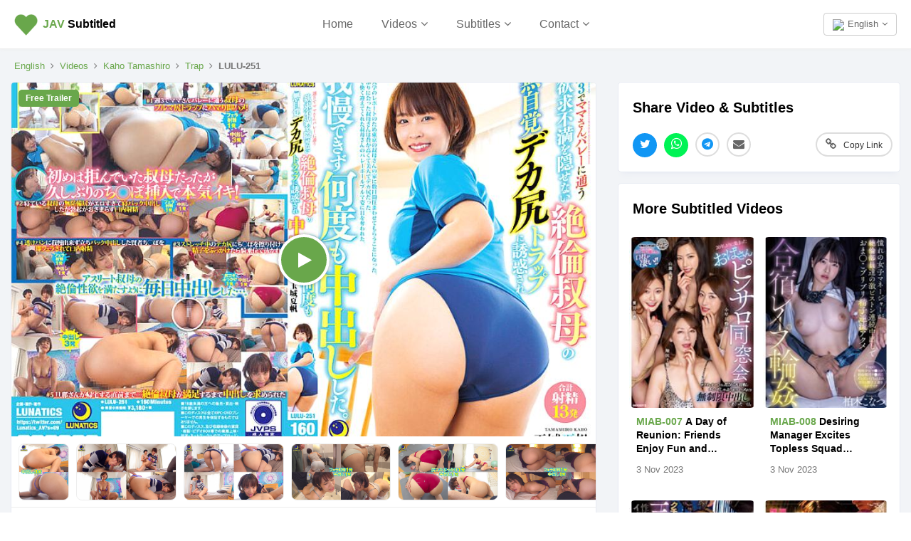

--- FILE ---
content_type: text/html; charset=UTF-8
request_url: https://javsubtitled.com/movie/lulu00251
body_size: 11048
content:
<!DOCTYPE html><html lang="en"><head><meta http-equiv="X-UA-Compatible" content="IE=Edge,chrome=1" /><title>LULU-251 SRT English Subtitles & Free Trailer | JAV Subtitled</title><meta charset="UTF-8" /><meta name="description" content="Caught in the Unintentional Attraction of a Charismatic Aunt During Weekly Volleyball Sessions (ID: lulu00251)" /><meta property="og:title" content="LULU-251 SRT English Subtitles & Free Trailer | JAV Subtitled" /> <meta name="twitter:title" content="LULU-251 SRT English Subtitles & Free Trailer | JAV Subtitled" /><meta property="og:description" content="Caught in the Unintentional Attraction of a Charismatic Aunt During Weekly Volleyball Sessions (ID: lulu00251)" /><meta name="twitter:description" content="Caught in the Unintentional Attraction of a Charismatic Aunt During Weekly Volleyball Sessions (ID: lulu00251)" /><meta property="og:site_name" content="JAV Subtitled" /> <meta property="og:type" content="video.other" /><meta property="og:url" content="https://javsubtitled.com/movie/lulu00251" /> <link rel="canonical" href="https://javsubtitled.com/movie/lulu00251" /><link rel="alternate" href="https://javsubtitled.com/movie/lulu00251" hreflang="x-default" /><link rel="alternate" href="https://javsubtitled.com/movie/lulu00251" hreflang="en" /><link rel="alternate" href="https://javsubtitled.com/ja/movie/lulu00251" hreflang="ja" /><link rel="alternate" href="https://javsubtitled.com/zh/movie/lulu00251" hreflang="zh" /><link rel="alternate" href="https://javsubtitled.com/id/movie/lulu00251" hreflang="id" /><base href="https://javsubtitled.com" /><meta name="twitter:site" content="@javsubtitled" /><meta name="twitter:card" content="summary_large_image" /><link rel="preload" as="image" href="https://media.javsubtitled.com/videos/lulu00251/cover.jpg" /><link rel="image_src" href="https://media.javsubtitled.com/videos/lulu00251/cover.jpg" /><meta property="og:image" content="https://media.javsubtitled.com/videos/lulu00251/cover.jpg" /><meta name="twitter:image" content="https://media.javsubtitled.com/videos/lulu00251/cover.jpg" /><meta name="viewport" content="initial-scale=1, viewport-fit=cover, width=device-width, maximum-scale=1.0, user-scalable=no" /></meta><meta name="mobile-web-app-capable" content="yes" /><meta name="apple-mobile-web-app-status-bar-style" content="white" /><link rel="apple-touch-icon" href="includes/Layout/images/logos/sitelogogreen.png" /><meta name="apple-mobile-web-app-title" content="JAV Subtitled"><meta name ="rating" content="adult" /><meta name="yandex-verification" content="240e4036c2160c17" /><link rel="preload" as="image" href="includes/Layout/images/preloaders/loader.gif" /><link rel="stylesheet" href="includes/Layout/css/bootstrap.min.css?v=47.4" /><link rel="preload" href="includes/Layout/css/bootstrap-datetimepicker.css?v=47.4" as="style" onload="this.rel='stylesheet'" /><link rel="preload" href="includes/Layout/css/colorpicker.css?v=47.4" as="style" onload="this.rel='stylesheet'" /><link rel="preload" href="includes/Layout/css/font-awesome.min.css?v=47.4" as="style" onload="this.rel='stylesheet'" /><link rel="stylesheet" href="includes/Layout/css/javsubtitled.css?v=47.4" /><link rel="preload" href="includes/Layout/css/circle.css?v=47.4" as="style" onload="this.rel='stylesheet'" /><link rel="preload" href="includes/Layout/css/jcrop.css?v=47.4" as="style" onload="this.rel='stylesheet'" /><link rel="preload" href="includes/Layout/css/medium-editor.css?v=47.4" type="text/css" as="style" onload="this.rel='stylesheet'" /><link rel="preload" href="includes/Layout/css/medium-editor-default-template.css?v=47.4" type="text/css" as="style" onload="this.rel='stylesheet'" /><link rel="preload" href="includes/Layout/css/medium-editor-insert.css?v=47.4" type="text/css" as="style" onload="this.rel='stylesheet'" /><link rel="preload" href="https://vjs.zencdn.net/8.16.1/video-js.css" as="style" onload="this.rel='stylesheet'" /><link rel="preload" href="https://vjs.zencdn.net/8.0.0/video-js.css" as="style" onload="this.rel='stylesheet'" /><link id="color-css" rel="preload" href="includes/Layout/css/colors/green.css?v=47.4" as="style" onload="this.rel='stylesheet'" /><link rel="shortcut icon" type="image/x-icon" href="https://javsubtitled.com/javsubtitled.ico" /><script src="includes/Layout/js/jquery-2.1.1.min.js"></script><script>$(document).ready(function(){$(window).data('sitecode', "javsubtitled");$(window).data('domainname', "javsubtitled.com");$(window).data('brandtitle', "JAV Subtitled");$(window).data('defaultcolor', "#69A74B");$(window).data('siteurl', "https://javsubtitled.com");$(window).data('apiurl', "https://javsubtitled.com/API/v1.0");$(window).data('uniqueid', "4e4b564ec367be13e94df1cb963ef556");$(window).data('enckey', "1bba1c435673c16f139dbc35d2158dfa");$(window).data('logincookie', "logincookie");$(window).data('businessprofileid', "0");$(window).data('profileid', "0");$(window).data('accountid', "0");$(window).data('token', "");$(window).data('profile', "");$(window).data('deviceos', "Mozilla/5.0 (Macintosh; Intel Mac OS X 10_15_7) AppleWebKit/537.36 (KHTML, like Gecko) Chrome/131.0.0.0 Safari/537.36; ClaudeBot/1.0; +claudebot@anthropic.com)");$(window).data('profile', '');$(window).data('account', '');$(window).data('country', '');$(window).data('logintitle', '');$(window).data('remoteaddr', '3.142.76.180');$(window).data('language', 'en');$(window).data('browserlanguage', 'en');});</script><script type="text/javascript" src="includes/Layout/js/headerscript.js?v=47.4"></script><script type="text/javascript" src="includes/Languages/javsubtitled/en.js?v=47.4"></script></head><body><div class="modal fade" id="myModal" style="max-height:100%; overflow-y:auto; z-index:102;"></div><div class="modal fade" id="myModal2" style="max-height:100%; overflow-y:auto; z-index:103;"></div><div id="feedloader" align="center" style="display:none; position:fixed; left:50%; top:40%; background-color:black; vertical-align:middle; width:60px; height:60px; border-radius:360px; margin-top:-30px; margin-left:-30px; opacity:0.7; z-index:99999999999; padding-top:7px;"><img src="includes/Layout/images/preloaders/loader.gif" /></div><div align="center" style="position:fixed; z-index:4; background-color:white; top:0px; left:0px; color:black; font-weight:bold; width:100%; padding:20px; min-height:65px; padding-top:15px; border-bottom:1px solid #eeeeee; box-shadow:0px 0px 5px #eeeeee;"><div style="position:relative;" align="center"><a href="https://javsubtitled.com/" style="color:black;" title="JAV Subtitled"><img src="includes/Layout/images/logos/sitelogogreen.png" alt="JAV Subtitled Logo" class="logoimg" /></a><p class="logotext"><a href="https://javsubtitled.com/" style="color:black;" title="JAV Subtitled"><strong style="color:#69A74B;">J<strong style="color:#69A74B;">AV</strong></strong> Subtitled</a></p><div class="dropdown" style="position:absolute; top:3px; right:0px;">
<button class="btn btn-default dropdown-toggle" data-toggle="dropdown" aria-haspopup="true" aria-expanded="true" style="font-size:13px; color:#666666; font-weight:normal; background-color:transparent; vertical-align:bottom;"><img src="https://javsubtitled.com/API/v1.0/images/Flags/32/gb.png" style="width:18px; height:auto; margin-right:5px;" />English<i class="fa fa-angle-down" style="margin-left:5px;"></i></button><ul style="text-align:left;" class="dropdown-menu dropdown-menu-right" aria-labelledby="dropdownMenu2"><li><a href="https://javsubtitled.com/movie/lulu00251"><img src="https://javsubtitled.com/API/v1.0/images/Flags/32/gb.png" style="width:20px; height:auto; margin-right:5px;" />English</a></li>
<li><a href="https://javsubtitled.com/zh/movie/lulu00251"><img src="https://javsubtitled.com/API/v1.0/images/Flags/32/cn.png" style="width:20px; height:auto; margin-right:5px;" />中文</a></li>
<li><a href="https://javsubtitled.com/ja/movie/lulu00251"><img src="https://javsubtitled.com/API/v1.0/images/Flags/32/jp.png" style="width:20px; height:auto; margin-right:5px;" />日本語</a></li>
<li><a href="https://javsubtitled.com/id/movie/lulu00251"><img src="https://javsubtitled.com/API/v1.0/images/Flags/32/id.png" style="width:20px; height:auto; margin-right:5px;" />Bahasa Indo</a></li>
</ul></div><ul style="list-style:none; padding:0px; margin:0px;" class="hidden-xs"><li style="margin-top:5px; display:inline-block; padding-left:20px; font-size:16px; padding-right:20px;"><a href="https://javsubtitled.com/" style="font-weight:normal; color:#666666;">Home</a></li><li class="dropdown" style="margin-top:5px; display:inline-block; padding-left:20px; padding-right:20px;"><span class="dropdown-toggle" type="button" data-toggle="dropdown" style="cursor:pointer; font-weight:normal; color:#666666; font-size:16px;">Videos<i class="fa fa-angle-down" style="margin-left:5px;"></i></span><ul class="dropdown-menu" style="text-align:left; max-height:300px; overflow-y:auto;"><li><a href="videos">All</a></li><li role="separator" class="divider"></li>
<li><a href="videos/popular">Popular</a></li><li><a href="videos/new">New</a></li><li><a href="videos/comingsoon">Upcoming</a></li><li class="loginbtn"><a href="javascript:void(0);">Your Saved</a></li><li role="separator" class="divider"></li>
<li><a href="categories">Categories</a></li><li><a href="casts">Actresses</a></li><li><a href="producers">Producers</a></li><li role="separator" class="divider"></li>
<li><a href="dmca">DMCA</a></li></ul></li><li class="dropdown" style="margin-top:5px; display:inline-block; padding-left:20px; padding-right:20px;"><span class="dropdown-toggle" type="button" data-toggle="dropdown" style="cursor:pointer; font-weight:normal; color:#666666; font-size:16px;">Subtitles<i class="fa fa-angle-down" style="margin-left:5px;"></i></span><ul class="dropdown-menu" style="text-align:left;"><li><a href="videos/subtitles">All</a></li><li role="separator" class="divider"></li>
<li><a href="videos/english-subtitles">English Subtitles</a></li><li><a href="videos/chinese-subtitles">Chinese Subtitles</a></li><li><a href="videos/japanese-subtitles">Japanese Subtitles</a></li></ul></li><li class="dropdown" style="margin-top:5px; display:inline-block; padding-left:20px; padding-right:20px;"><span class="dropdown-toggle" type="button" data-toggle="dropdown" style="cursor:pointer; font-weight:normal; color:#666666; font-size:16px;">Contact<i class="fa fa-angle-down" style="margin-left:5px;"></i></span><ul class="dropdown-menu" style="text-align:left;"><li><a href="contact">Contact</a></li><li role="separator" class="divider"></li>
<li><a href="dmca">DMCA</a></li></ul></li></ul><div class="dropdown hidden-md hidden-lg hidden-xl hidden-sm" style="position:absolute; top:0px; left:-15px;">
<button class="btn btn-default dropdown-toggle" data-toggle="dropdown" aria-haspopup="true" aria-expanded="true" style="border:0px; background-color:transparent;"><img src="includes/Layout/images/assets/menu.png" style="width:24px; height:auto;" /></button><ul style="text-align:left; max-height:280px; overflow-y:auto;" class="dropdown-menu" aria-labelledby="dropdownMenu2"><li><a href="https://javsubtitled.com/">Home</a></li>
<li role="separator" class="divider"></li>
<li class="dropdown-header">Subtitles</li><li><a href="videos/subtitles">All</a></li>
<li><a href="videos/english-subtitles">English Subtitles</a></li><li><a href="videos/chinese-subtitles">Chinese Subtitles</a></li><li><a href="videos/japanese-subtitles">Japanese Subtitles</a></li><li role="separator" class="divider"></li>
<li class="dropdown-header">Videos</li><li><a href="videos">All</a></li>
<li><a href="videos/popular">Popular</a></li>
<li><a href="videos/new">New</a></li>
<li><a href="videos/comingsoon">Upcoming</a></li>
<li role="separator" class="divider"></li>
<li><a href="categories">Categories</a></li>
<li><a href="casts">Actresses</a></li>
<li><a href="producers">Producers</a></li><li role="separator" class="divider"></li>
<li><a href="contact">Contact</a></li>
<li><a href="dmca">DMCA</a></li>
<li role="separator" class="logoutlink divider" style="display:none;"></li>
<li class="logoutlink logoutbtn" style="display:none;"><a href="javascript:void(0);">Log Out</a></li>
</ul></div></div></div><div id="maincontainer"><script type="application/ld+json">{"@context": "https://schema.org","@type": "VideoObject","videoId": "lulu00251-en-LULU-251","name": "LULU-251 SRT English Subtitles & Free Trailer","description": "Caught in the Unintentional Attraction of a Charismatic Aunt During Weekly Volleyball Sessions","thumbnailUrl": "https://media.javsubtitled.com/videos/lulu00251/cover.jpg","contentUrl": "https://videos.javsubtitled.com/media/US/aHR0cHM6Ly9jYzMwMDEuZG1tLmNvLmpwL2hsc3ZpZGVvL2ZyZWVwdi9sL2x1bC9sdWx1MDAyNTEvcGxheWxpc3QubTN1OA==?timestamp=1769900802","embedUrl": "https://javsubtitled.com/movie/lulu00251","actor": {"@type": "Person","givenName": "Kaho Tamashiro","gender": "female"},"productionCompany": {"@type": "Organization","name": "LUNATICS"},"uploadDate": "2023-11-3T00:00:00+00:00","duration": "PT2H40M00S"}</script><div align="center" style="clear:both; background-color:#F2F4F7; border-top:1px solid #E3E7F0; border-bottom:1px solid #E3E7F0; padding-top:25px;"><div style="overflow:auto; padding:0px;"><p class="hidden-xs hidden-sm" style="margin:0px; font-size:13px; line-height:14px; padding-top:0px; margin-top:0px; margin-left:20px; margin-bottom:0px; " align="left"><a href="https://javsubtitled.com" style="color:#69A74B;">English</a><i class="fa fa-angle-right" style="margin-left:8px; margin-right:8px;"></i><a href="videos" style="color:#69A74B;">Videos</a><i class="fa fa-angle-right" style="margin-left:8px; margin-right:8px;"></i><a href="videos/cast/kaho-tamashiro" style="color:#69A74B;">Kaho Tamashiro</a><i class="fa fa-angle-right" style="margin-left:8px; margin-right:8px;"></i><a href="videos/category/trap" style="color:#69A74B;">Trap</a><i class="fa fa-angle-right" style="margin-left:8px; margin-right:8px;"></i><strong>LULU-251</strong></p><div class="col-md-8" style="padding:0px;"><div class="videodetailbox nopadding"><div style="position:relative;"><span id="freetrailerlabel" style="z-index:1; position:absolute; top:10px; left:10px; color:white; background-color:#69A74B; padding:10px; padding-top:5px; padding-bottom:5px; font-size:12px; border-radius:5px; line-height:14px; font-weight:bold;">Free Trailer</span><div id="videoplayerholder" style="position:relative;"><a href="get/video/lulu00251" class="setpopundercookie videoplayerstartbtn" rel="sponsored nofollow noreferrer noopener" target="_blank"><div style="position:relative;"><span id="videoplayerplaceholder" style="display:block; background-size:cover; background-position:center; cursor:pointer; background-image:url('https://media.javsubtitled.com/videos/lulu00251/cover.jpg'); background-color:black; position:relative;"></span><span class="videoplayercover" style="background-color:#69A74B;"><i class="fa fa-play videoplayerbutton"></i></span></div></a></div></div><div class="videopicturesholder" style="margin-top:10px; height:90px; border-bottom:1px solid #eeeeee;"><div class="videopictures"><img alt="LULU-251 Part 9 - 166 minutes" src="https://pics.dmm.co.jp/digital/video/lulu00251/lulu00251jp-9.jpg?v=47.4&type=cdn" style="cursor:pointer; margin-right:10px; width:auto; height:80px; background-color:#f9f9f9; border-radius:8px; overflow:hidden; border:1px solid #eeeeee; " loading="lazy" /><img alt="LULU-251 Part 8 - 149 minutes" src="https://pics.dmm.co.jp/digital/video/lulu00251/lulu00251jp-8.jpg?v=47.4&type=cdn" style="cursor:pointer; margin-right:10px; width:auto; height:80px; background-color:#f9f9f9; border-radius:8px; overflow:hidden; border:1px solid #eeeeee; " loading="lazy" /><img alt="LULU-251 Part 7 - 132 minutes" src="https://pics.dmm.co.jp/digital/video/lulu00251/lulu00251jp-7.jpg?v=47.4&type=cdn" style="cursor:pointer; margin-right:10px; width:auto; height:80px; background-color:#f9f9f9; border-radius:8px; overflow:hidden; border:1px solid #eeeeee; " loading="lazy" /><img alt="LULU-251 Part 6 - 115 minutes" src="https://pics.dmm.co.jp/digital/video/lulu00251/lulu00251jp-6.jpg?v=47.4&type=cdn" style="cursor:pointer; margin-right:10px; width:auto; height:80px; background-color:#f9f9f9; border-radius:8px; overflow:hidden; border:1px solid #eeeeee; " loading="lazy" /><img alt="LULU-251 Part 5 - 98 minutes" src="https://pics.dmm.co.jp/digital/video/lulu00251/lulu00251jp-5.jpg?v=47.4&type=cdn" style="cursor:pointer; margin-right:10px; width:auto; height:80px; background-color:#f9f9f9; border-radius:8px; overflow:hidden; border:1px solid #eeeeee; " loading="lazy" /><img alt="LULU-251 Part 4 - 81 minutes" src="https://pics.dmm.co.jp/digital/video/lulu00251/lulu00251jp-4.jpg?v=47.4&type=cdn" style="cursor:pointer; margin-right:10px; width:auto; height:80px; background-color:#f9f9f9; border-radius:8px; overflow:hidden; border:1px solid #eeeeee; " loading="lazy" /><img alt="LULU-251 Part 3 - 64 minutes" src="https://pics.dmm.co.jp/digital/video/lulu00251/lulu00251jp-3.jpg?v=47.4&type=cdn" style="cursor:pointer; margin-right:10px; width:auto; height:80px; background-color:#f9f9f9; border-radius:8px; overflow:hidden; border:1px solid #eeeeee; " loading="lazy" /><img alt="LULU-251 Part 2 - 47 minutes" src="https://pics.dmm.co.jp/digital/video/lulu00251/lulu00251jp-2.jpg?v=47.4&type=cdn" style="cursor:pointer; margin-right:10px; width:auto; height:80px; background-color:#f9f9f9; border-radius:8px; overflow:hidden; border:1px solid #eeeeee; " loading="lazy" /><img alt="LULU-251 Part 1 - 30 minutes" src="https://pics.dmm.co.jp/digital/video/lulu00251/lulu00251jp-1.jpg?v=47.4&type=cdn" style="cursor:pointer; margin-right:10px; width:auto; height:80px; background-color:#f9f9f9; border-radius:8px; overflow:hidden; border:1px solid #eeeeee; " loading="lazy" /></div></div><h1 align="left" id="vidtitle" style="margin-bottom:0px; cursor:pointer;"><strong style="background-color:#69A74B; color:white; border-radius:5px; padding:5px; padding-top:3px; padding-bottom:3px; margin-right:5px;">LULU-251 JAV</strong> Caught in the Unintentional Attraction of a Charismatic Aunt During Weekly Volleyball Sessions - Free Trailer and English Subtitles <strong style="font-size:13px; background-color:#eeeeee; border-radius:5px; padding:5px; padding-top:3px; padding-bottom:3px; color:#777777; margin-right:5px;">srt</strong>.</h1><p align="left" style="font-size:14px; color:#666666; margin-top:8px;" class="ctabuttonholder"><span style="float:right;">160 mins</span><span><i class="fa fa-play" style="margin-right:10px;"></i>1162 views</span><a href="videos/popular" style="color:red; margin-left:20px; font-weight:bold;"><i class="fa fa-fire" style="margin-right:7px;"></i>Popular!</a></p><div id="topctabuttons" class="hidden-sm hidden-md hidden-lg hidden-xl" style="padding:10px;"><a href="get/video/lulu00251" rel="nofollow noreferrer sponsored noopener" target="_blank"><button class="downloadbtn btn btn-success" itemid="lulu00251" itemname="LULU-251" price="500" style="width:100%; padding:10px; border-radius:360px; background-color:#69A74B; font-weight:bold; position:relative;"><i class="fa fa-play-circle" style="margin-right:10px;"></i>Download / Watch<span style="position:absolute; top:10px; right:10px; background-color:white; color:black; font-size:11px; border-radius:360px; padding-left:10px; padding-right:10px; padding-top:3px; padding-bottom:3px;"><i class="fa fa-external-link" style="margin-right:8px;"></i>dmm</span></button></a></div><div class="hidden-xs" style="padding-left:20px; padding-right:20px; padding-bottom:20px;" align="right"><div id="desktopctabuttons" style="display:inline;"><a href="get/video/lulu00251" rel="nofollow noreferrer sponsored noopener" target="_blank"><button class="btn btn-success downloadbtn" itemid="lulu00251" itemname="LULU-251" price="500" style="background-color:#69A74B; font-weight:bold; border-radius:360px; position:relative;"><i class="fa fa-play-circle" style="margin-right:10px;"></i>Download / Watch<span style="position:absolute; top:-15px; right:0px; background-color:white; color:black; font-size:8px; border:1px solid #4078BA; border-radius:360px; padding-left:5px; padding-right:5px; padding-top:3px; padding-bottom:3px;"><i class="fa fa-external-link" style="margin-right:5px;"></i>dmm</span></button></a></div><button class="btn btn-default savebtn" price="500" videocode="lulu00251" savestatus="0" style="margin-right:10px; float:left; border-radius:360px; font-weight:bold;"><i class="fa fa-bookmark" style="color:#F6635C; margin-right:10px;"></i>Save</button></div><p class="videoerrorholder" align="center" style="margin-left:10px; margin-right:10px; margin-bottom:35px; font-size:14px; color:#BC002a; line-height:19px; display:none;"></p><hr /><h2 align="center" style="margin-top:-35px; font-size:15px;"><span style="background-color:white; padding:10px; color:#999999;">Download LULU-251 Subtitles</span></h2><div class="videoinfo"><p style="margin:10px; margin-bottom:15px; font-size:15px; position:relative; padding-right:85px;" align="left"><strong><img src="https://javsubtitled.com/API/v1.0/images/Flags/32/gb.png" style="height:20px; width:auto; margin-right:10px;" alt="" />English Subtitles</strong><button style="position:absolute; top:0px; right:0px; padding:5px; font-size:12px;" class="btn btn-default customorder" language="en" imageurl="https://pics.dmm.co.jp/digital/video/lulu00251/lulu00251ps.jpg" productname="LULU-251 English Subtitles" price="1.35" duration="160" videocode="LULU-251" contentid="lulu00251"><i class="fa fa-shopping-basket" style="margin-right:10px;"></i>Order</button></a></p><p style="margin:10px; margin-bottom:15px; font-size:15px; position:relative; padding-right:85px;" align="left"><strong><img src="https://javsubtitled.com/API/v1.0/images/Flags/32/cn.png" style="height:20px; width:auto; margin-right:10px;" alt="" />中文字幕</strong><button style="position:absolute; top:0px; right:0px; padding:5px; font-size:12px;" class="btn btn-default customorder" language="zh" imageurl="https://pics.dmm.co.jp/digital/video/lulu00251/lulu00251ps.jpg" productname="LULU-251 Chinese Subtitles" price="1.35" duration="160" videocode="LULU-251" contentid="lulu00251"><i class="fa fa-shopping-basket" style="margin-right:10px;"></i>Order</button></a></p><p style="margin:10px; margin-bottom:15px; font-size:15px; position:relative; padding-right:85px;" align="left"><strong><img src="https://javsubtitled.com/API/v1.0/images/Flags/32/jp.png" style="height:20px; width:auto; margin-right:10px;" alt="" />日本語字幕</strong><button style="position:absolute; top:0px; right:0px; padding:5px; font-size:12px;" class="btn btn-default customorder" language="ja" imageurl="https://pics.dmm.co.jp/digital/video/lulu00251/lulu00251ps.jpg" productname="LULU-251 Japanese Subtitles" price="1.35" duration="160" videocode="LULU-251" contentid="lulu00251"><i class="fa fa-shopping-basket" style="margin-right:10px;"></i>Order</button></a></p><p style="margin:10px; margin-bottom:15px; font-size:15px; position:relative; padding-right:85px;" align="left"><strong><img src="https://javsubtitled.com/API/v1.0/images/Flags/32/id.png" style="height:20px; width:auto; margin-right:10px;" alt="" />Subtitle Indonesia</strong><button style="position:absolute; top:0px; right:0px; padding:5px; font-size:12px;" class="btn btn-default customorder" language="id" imageurl="https://pics.dmm.co.jp/digital/video/lulu00251/lulu00251ps.jpg" productname="LULU-251 Indonesian Subtitles" price="1.35" duration="160" videocode="LULU-251" contentid="lulu00251"><i class="fa fa-shopping-basket" style="margin-right:10px;"></i>Order</button></a></p><p style="margin:10px; margin-bottom:15px; font-size:15px; position:relative; padding-right:85px;" align="left"><strong><img src="https://javsubtitled.com/API/v1.0/images/Flags/32/de.png" style="height:20px; width:auto; margin-right:10px;" alt="" />Deutsche Untertitel</strong><button style="position:absolute; top:0px; right:0px; padding:5px; font-size:12px;" disabled="disabled" class="btn btn-default"><i class="fa fa-clock-o" style="margin-right:10px;"></i>Coming Soon</button></a></p><p style="margin:10px; margin-bottom:15px; font-size:15px; position:relative; padding-right:85px;" align="left"><strong><img src="https://javsubtitled.com/API/v1.0/images/Flags/32/fr.png" style="height:20px; width:auto; margin-right:10px;" alt="" />Sous-titres Français</strong><button style="position:absolute; top:0px; right:0px; padding:5px; font-size:12px;" disabled="disabled" class="btn btn-default"><i class="fa fa-clock-o" style="margin-right:10px;"></i>Coming Soon</button></a></p></div></div><div class="adsection" style="display:none; margin:15px;"></div><div id="similarvideos" style="display:none;"></div><div id="relatedholder" class="videodetailbox"><h2 align="left" style="position:relative;">More Movies by <a href="videos/cast/kaho-tamashiro" style="color:#69A74B;">Kaho Tamashiro</a></h2><div style="height:330px; overflow:hidden; margin-bottom:15px;"><div class="videopictures" align="left"><a href="videos/cast/kaho-tamashiro" style="color:black;"><div class="videobox" style="border:0px; vertical-align:top; margin-right:5px; margin-left:0px; width:150px; box-shadow:none; height:290px; display:inline-block;"><p align="center" style="margin-bottom:5px;"><img src="http://pics.dmm.co.jp/mono/actjpgs/tamasiro_kaho.jpg?v=47.4&type=cdn" style="width:70px; height:70px; border-radius:360px; object-fit:cover; border:1px solid #eeeeee; object-position:center;" alt="Kaho Tamashiro 玉城夏帆" /></p><h3 align="center" style="margin-top:0px; font-weight:bold; position:relative; font-size:15px;">Kaho Tamashiro</h3></div></a><a href="movie/aquma00127"><div class="videobox" style="margin-right:5px; margin-left:0px; width:150px; height:300px; display:inline-block;"><span style="display:block; background-color:#f9f9f9; background-size:cover; background-position:center; background-image:url('https://pics.dmm.co.jp/digital/video/aquma00127/aquma00127ps.jpg?v=47.4&type=cdn'); width:100%; height:220px;"></span><p style="font-size:14px; margin:10px; line-height:19px; color:black; font-weight:bold; -webkit-line-clamp:3; display:-webkit-box; text-overflow:ellipsis; -webkit-box-orient:vertical; overflow:hidden; white-space:normal;" align="left"><strong style="color:#69A74B;">AQUMA-127</strong> Rotational fitness yoga promotes flexibility and strength.</p><p style="font-size:13px; margin:10px; line-height:19px; color:#777777; -webkit-line-clamp:1; display:-webkit-box; text-overflow:ellipsis; -webkit-box-orient:vertical; overflow:hidden;" align="left">16 Jan 2026</p></div></a><a href="movie/basj00034"><div class="videobox" style="margin-right:5px; margin-left:0px; width:150px; height:300px; display:inline-block;"><span style="display:block; background-color:#f9f9f9; background-size:cover; background-position:center; background-image:url('https://pics.dmm.co.jp/digital/video/basj00034/basj00034ps.jpg?v=47.4&type=cdn'); width:100%; height:220px;"></span><p style="font-size:14px; margin:10px; line-height:19px; color:black; font-weight:bold; -webkit-line-clamp:3; display:-webkit-box; text-overflow:ellipsis; -webkit-box-orient:vertical; overflow:hidden; white-space:normal;" align="left"><strong style="color:#69A74B;">BASJ-034</strong> An experienced woman confidently showcases her strength and maturity with a commanding physical presence.</p><p style="font-size:13px; margin:10px; line-height:19px; color:#777777; -webkit-line-clamp:1; display:-webkit-box; text-overflow:ellipsis; -webkit-box-orient:vertical; overflow:hidden;" align="left">10 Jan 2026</p></div></a><a href="movie/aquma00124"><div class="videobox" style="margin-right:5px; margin-left:0px; width:150px; height:300px; display:inline-block;"><span style="display:block; background-color:#f9f9f9; background-size:cover; background-position:center; background-image:url('https://pics.dmm.co.jp/digital/video/aquma00124/aquma00124ps.jpg?v=47.4&type=cdn'); width:100%; height:220px;"></span><p style="font-size:14px; margin:10px; line-height:19px; color:black; font-weight:bold; -webkit-line-clamp:3; display:-webkit-box; text-overflow:ellipsis; -webkit-box-orient:vertical; overflow:hidden; white-space:normal;" align="left"><strong style="color:#69A74B;">AQUMA-124</strong> She trembled as she knelt, her movements graceful and poised.</p><p style="font-size:13px; margin:10px; line-height:19px; color:#777777; -webkit-line-clamp:1; display:-webkit-box; text-overflow:ellipsis; -webkit-box-orient:vertical; overflow:hidden;" align="left">26 Dec 2025</p></div></a><a href="movie/h_1664hnbr00006"><div class="videobox" style="margin-right:5px; margin-left:0px; width:150px; height:300px; display:inline-block;"><span style="display:block; background-color:#f9f9f9; background-size:cover; background-position:center; background-image:url('https://pics.dmm.co.jp/digital/video/h_1664hnbr00006/h_1664hnbr00006ps.jpg?v=47.4&type=cdn'); width:100%; height:220px;"></span><p style="font-size:14px; margin:10px; line-height:19px; color:black; font-weight:bold; -webkit-line-clamp:3; display:-webkit-box; text-overflow:ellipsis; -webkit-box-orient:vertical; overflow:hidden; white-space:normal;" align="left"><strong style="color:#69A74B;">HNBR-006</strong> A widow faces emotional turmoil as she navigates complex feelings in the aftermath of her husband&#039;s passing.</p><p style="font-size:13px; margin:10px; line-height:19px; color:#777777; -webkit-line-clamp:1; display:-webkit-box; text-overflow:ellipsis; -webkit-box-orient:vertical; overflow:hidden;" align="left">20 Dec 2025</p></div></a><a href="movie/h_1664doki00031"><div class="videobox" style="margin-right:5px; margin-left:0px; width:150px; height:300px; display:inline-block;"><span style="display:block; background-color:#f9f9f9; background-size:cover; background-position:center; background-image:url('https://pics.dmm.co.jp/digital/video/h_1664doki00031/h_1664doki00031ps.jpg?v=47.4&type=cdn'); width:100%; height:220px;"></span><p style="font-size:14px; margin:10px; line-height:19px; color:black; font-weight:bold; -webkit-line-clamp:3; display:-webkit-box; text-overflow:ellipsis; -webkit-box-orient:vertical; overflow:hidden; white-space:normal;" align="left"><strong style="color:#69A74B;">DOKI-031</strong> I wish I could pause time and freely interact with the hardworking woman in her professional attire.</p><p style="font-size:13px; margin:10px; line-height:19px; color:#777777; -webkit-line-clamp:1; display:-webkit-box; text-overflow:ellipsis; -webkit-box-orient:vertical; overflow:hidden;" align="left">20 Dec 2025</p></div></a><a href="movie/48mdvij00019"><div class="videobox" style="margin-right:5px; margin-left:0px; width:150px; height:300px; display:inline-block;"><span style="display:block; background-color:#f9f9f9; background-size:cover; background-position:center; background-image:url('https://pics.dmm.co.jp/digital/video/48mdvij00019/48mdvij00019ps.jpg?v=47.4&type=cdn'); width:100%; height:220px;"></span><p style="font-size:14px; margin:10px; line-height:19px; color:black; font-weight:bold; -webkit-line-clamp:3; display:-webkit-box; text-overflow:ellipsis; -webkit-box-orient:vertical; overflow:hidden; white-space:normal;" align="left"><strong style="color:#69A74B;">MDVIJ-019</strong> A dedicated manager&#039;s consistent persuasion leads to significant changes in employees&#039; attitudes and decisions.</p><p style="font-size:13px; margin:10px; line-height:19px; color:#777777; -webkit-line-clamp:1; display:-webkit-box; text-overflow:ellipsis; -webkit-box-orient:vertical; overflow:hidden;" align="left">27 Nov 2025</p></div></a><a href="movie/48odvhj00067"><div class="videobox" style="margin-right:5px; margin-left:0px; width:150px; height:300px; display:inline-block;"><span style="display:block; background-color:#f9f9f9; background-size:cover; background-position:center; background-image:url('https://pics.dmm.co.jp/digital/video/48odvhj00067/48odvhj00067ps.jpg?v=47.4&type=cdn'); width:100%; height:220px;"></span><p style="font-size:14px; margin:10px; line-height:19px; color:black; font-weight:bold; -webkit-line-clamp:3; display:-webkit-box; text-overflow:ellipsis; -webkit-box-orient:vertical; overflow:hidden; white-space:normal;" align="left"><strong style="color:#69A74B;">ODVHJ-067</strong> A spa offering rejuvenating massages for mature women seeking relaxation and wellness.</p><p style="font-size:13px; margin:10px; line-height:19px; color:#777777; -webkit-line-clamp:1; display:-webkit-box; text-overflow:ellipsis; -webkit-box-orient:vertical; overflow:hidden;" align="left">27 Oct 2025</p></div></a><a href="movie/aldn00522"><div class="videobox" style="margin-right:5px; margin-left:0px; width:150px; height:300px; display:inline-block;"><span style="display:block; background-color:#f9f9f9; background-size:cover; background-position:center; background-image:url('https://pics.dmm.co.jp/digital/video/aldn00522/aldn00522ps.jpg?v=47.4&type=cdn'); width:100%; height:220px;"></span><p style="font-size:14px; margin:10px; line-height:19px; color:black; font-weight:bold; -webkit-line-clamp:3; display:-webkit-box; text-overflow:ellipsis; -webkit-box-orient:vertical; overflow:hidden; white-space:normal;" align="left"><strong style="color:#69A74B;">ALDN-522</strong> The female CEO prioritizes personal well-being and professional success.</p><p style="font-size:13px; margin:10px; line-height:19px; color:#777777; -webkit-line-clamp:1; display:-webkit-box; text-overflow:ellipsis; -webkit-box-orient:vertical; overflow:hidden;" align="left">25 Oct 2025</p></div></a></div></div></div><div class="videodetailbox"><h2 align="left"><a href="categories" style="color:black;">Tags</a></h2><div class="videoinfo" align="left"><p style="margin:10px; line-height:40px;"><a href="videos/category/featured-actress"><button class="btn btn-default" style="border-radius:360px; margin-right:5px;">Featured Actress</button></a><a href="videos/category/creampie"><button class="btn btn-default" style="border-radius:360px; margin-right:5px;">Creampie</button></a><a href="videos/category/married-woman"><button class="btn btn-default" style="border-radius:360px; margin-right:5px;">Married Woman</button></a><a href="videos/category/big-asses"><button class="btn btn-default" style="border-radius:360px; margin-right:5px;">Big Asses</button></a><a href="videos/category/trap"><button class="btn btn-default" style="border-radius:360px; margin-right:5px;">Trap</button></a><a href="videos/category/hi-def"><button class="btn btn-default" style="border-radius:360px; margin-right:5px;">High-Definition (HD)</button></a><a href="videos/category/4k"><button class="btn btn-default" style="border-radius:360px; margin-right:5px;">4k (Ultra HD)</button></a><a href="videos/year?val=2023"><button class="btn btn-default" style="border-radius:360px; margin-right:5px;">2023</button></a><a href="videos/popular"><button class="btn btn-default" style="border-radius:360px; margin-right:5px;">Popular</button></a></p></div></div><div class="videodetailbox" style="position:relative;" id="videodetail"><h2 align="left"><strong style="color:#69A74B;">LULU-251</strong> Movie Information</h2><div id="moviecoversmall" class="hidden-xs" style="box-shadow:0px 5px 5px 2px #eeeeee; padding:0px; position:absolute; top:70px; right:20px; overflow:hidden; width:100%; max-width:130px; border:1px solid #dddddd; border-radius:3px;"><a href="get/video/lulu00251" class="downloadbtn" itemid="lulu00251" itemname="LULU-251" price="500" rel="nofollow noreferrer sponsored noopener" target="_blank"><img src="https://media.javsubtitled.com/videos/lulu00251/thumbnail.jpg" alt="LULU-251 DVD Cover" style="width:100%; height:auto; background-color:#f9f9f9;" /><button class="btn btn-success" style="border-top-left-radius:0px; border-top-right-radius:0px; width:100%; font-size:13px; background-color:#69A74B;"><i class="fa fa-play-circle" style="margin-right:10px;"></i>Watch</button></a></div><div class="videoinfo"><p class="rightmargin" align="left"><strong>Actresses:</strong> <a href="videos/cast/kaho-tamashiro" style="color:#69A74B;">Kaho Tamashiro <span style="padding:5px; padding-top:3px; padding-bottom:3px; border-radius:5px; background-color:#eeeeee; color:#666666; font-size:10px;">玉城夏帆</span></a></p><p style="margin:10px;" align="left"><strong>Producer:</strong> <a href="videos/studio/lunatics" style="color:#69A74B;">LUNATICS</a></p><p style="margin:10px;" align="left"><strong>Director:</strong> Nagase Wing ナガセスウィング <span style="padding:5px; padding-top:3px; padding-bottom:3px; border-radius:5px; background-color:#eeeeee; color:#666666; font-size:10px;"></span></a></p><p style="margin:10px;" align="left"><strong>Release Date:</strong> <a href="videos/year?val=2023" title="Year 2023 movies" style="color:#69A74B;">3 Nov, 2023</a></p><p style="margin:10px;" align="left"><strong>Movie Length:</strong> <a href="videos/duration?val=240" style="color:#69A74B;">160 minutes</a></p><p style="margin:10px;" align="left"><strong>Custom Order Pricing:</strong> <span style="color:#69A74B;">$216</span> <span style="padding:5px; padding-top:3px; padding-bottom:3px; border-radius:5px; background-color:#eeeeee; color:#666666; font-size:10px;">$1.35 per minute</span></p><p style="margin:10px;" align="left"><strong>Subtitles Creation Time:</strong> 5 - 9 days</p><p style="margin:10px;" align="left"><strong>Type:</strong> Censored</p><p style="margin:10px;" align="left"><strong>Movie Country:</strong> Japan</p><p style="margin:10px;" align="left"><strong>Language:</strong> Japanese</p><p style="margin:10px;" align="left"><strong>Subtitle Format:</strong> Downloadable .srt / .ssa file</p><p style="margin:10px;" align="left"><strong>Subtitles File Size:</strong> <160 KB (~11200 translated lines)</p><p style="margin:10px;" align="left"><strong>Subtitle Filename:</strong> lulu00251.srt</p><p style="margin:10px;" align="left"><strong>Translation:</strong> Human Translated (Non A.I.)</p><p style="margin:10px;" align="left"><strong>Total Casts:</strong> 1 actress</p><p style="margin:10px;" align="left"><strong>Video Quality & File Size:</strong> 320x240, 480x360, 852x480 (SD), 1280x720 (HD), 1920x1080 (HD), 3840x2160 (4k)</p><p style="margin:10px;" align="left"><strong>Filming Location:</strong> At Home / In Room</p><p style="margin:10px;" align="left"><strong>Release Type:</strong> Regular Appearance</p><p style="margin:10px;" align="left"><strong>Casting:</strong> Solo Actress</p><p style="margin:10px;" align="left"><strong>JAV ID:</strong> <button class="btn btn-default" style="font-size:12px; border-radius:360px;">lulu00251</button> <button class="btn btn-default" style="font-size:12px; border-radius:360px;">LULU251</button> <button class="btn btn-default" style="font-size:12px; border-radius:360px;">LULU 251</button></p><p style="margin:10px;" align="left"><strong>Copyright Owner:</strong> &copy; 2023 DMM</p><div id="moviecoverlarge" class="hidden-sm hidden-md hidden-xl hidden-lg" style="box-shadow:0px 5px 5px 2px #eeeeee; padding:0px; overflow:hidden; margin:10px; border:1px solid #dddddd; border-radius:5px; margin-bottom:20px;"><a href="get/video/lulu00251" class="downloadbtn" itemid="lulu00251" itemname="LULU-251" price="500" rel="nofollow noreferrer sponsored noopener" target="_blank"><img src="https://media.javsubtitled.com/videos/lulu00251/cover.jpg" alt="LULU-251 DVD Cover" style="width:100%; height:auto;" /><button class="btn btn-success" style="padding:10px; border-top-left-radius:0px; border-top-right-radius:0px; font-weight:bold; width:100%; background-color:#69A74B;"><i class="fa fa-play-circle" style="margin-right:10px;"></i>Download / Watch</button></a></div></div></div><div class="videodetailbox" id="transbox"><h2 align="left">Video Quality & File Size</h2><div class="videoinfo"><p style="margin:10px; margin-bottom:15px; font-size:15px; position:relative; padding-right:85px;" align="left"><strong>2160p (4k)<i class="fa fa-laptop" style="margin-left:10px;"></i></strong><span style="position:absolute; top:0px; right:0px; padding:5px;">10,832 MB</span></p><p style="margin:10px; margin-bottom:15px; font-size:15px; position:relative; padding-right:85px;" align="left"><strong>1080p (HD)<i class="fa fa-laptop" style="margin-left:10px;"></i><i class="fa fa-apple" style="margin-left:10px;"></i><i class="fa fa-android" style="margin-left:10px;"></i></strong><span style="position:absolute; top:0px; right:0px; padding:5px;">7,229 MB</span></p><p style="margin:10px; margin-bottom:15px; font-size:15px; position:relative; padding-right:85px;" align="left"><strong>720p (HD)<i class="fa fa-laptop" style="margin-left:10px;"></i><i class="fa fa-apple" style="margin-left:10px;"></i><i class="fa fa-android" style="margin-left:10px;"></i></strong><span style="position:absolute; top:0px; right:0px; padding:5px;">4,814 MB</span></p><p style="margin:10px; margin-bottom:15px; font-size:15px; position:relative; padding-right:85px;" align="left"><strong>576p<i class="fa fa-laptop" style="margin-left:10px;"></i></strong><span style="position:absolute; top:0px; right:0px; padding:5px;">3,619 MB</span></p><p style="margin:10px; margin-bottom:15px; font-size:15px; position:relative; padding-right:85px;" align="left"><strong>432p<i class="fa fa-laptop" style="margin-left:10px;"></i><i class="fa fa-apple" style="margin-left:10px;"></i><i class="fa fa-android" style="margin-left:10px;"></i></strong><span style="position:absolute; top:0px; right:0px; padding:5px;">2,418 MB</span></p><p style="margin:10px; margin-bottom:15px; font-size:15px; position:relative; padding-right:85px;" align="left"><strong>288p<i class="fa fa-laptop" style="margin-left:10px;"></i><i class="fa fa-apple" style="margin-left:10px;"></i><i class="fa fa-android" style="margin-left:10px;"></i></strong><span style="position:absolute; top:0px; right:0px; padding:5px;">1,242 MB</span></p><p style="margin:10px; margin-bottom:15px; font-size:15px; position:relative; padding-right:85px;" align="left"><strong>144p<i class="fa fa-laptop" style="margin-left:10px;"></i><i class="fa fa-apple" style="margin-left:10px;"></i><i class="fa fa-android" style="margin-left:10px;"></i></strong><span style="position:absolute; top:0px; right:0px; padding:5px;">488 MB</span></p></div></div><div class="videodetailbox"><h2 align="left">More Information</h2><div style="padding-left:10px; padding-right:10px; padding-bottom:10px; overflow:auto;"><div class="faqtitle"><h3 style="font-size:15px; color:black; margin:0px; padding:0px; position:relative; padding-right:50px;" align="left">How do I download the full video?<i class="fa fa-angle-down" style="position:absolute; right:0px; top:5px;"></i></h1><div align="left" style="color:#666666; font-size:14px; line-height:20px; margin-top:5px; display:none;">To download the full video for LULU-251, scroll up to the top of this page and click on the 'Download' button.<br /><br />You will then be brought to a checkout page where you can place your order for the video (multiple resolutions are available at different pricings).</div></div><div class="faqtitle"><h3 style="font-size:15px; color:black; margin:0px; padding:0px; position:relative; padding-right:50px;" align="left">There are no subtitles for this movie. Can you create them for me?<i class="fa fa-angle-down" style="position:absolute; right:0px; top:5px;"></i></h1><div align="left" style="color:#666666; font-size:14px; line-height:20px; margin-top:5px; display:none;">Yes we can.<br /><br />All you'll need to do is place a "Custom Subtitles Order" for subtitles and we will have them created and delivered within 5 - 9 days.<br /><br />To place an order for LULU-251's subtitles, click on the 'Order' button at the top of this page.</div></div><div class="faqtitle"><h3 style="font-size:15px; color:black; margin:0px; padding:0px; position:relative; padding-right:50px;" align="left">How do you charge for custom subtitle orders?<i class="fa fa-angle-down" style="position:absolute; right:0px; top:5px;"></i></h1><div align="left" style="color:#666666; font-size:14px; line-height:20px; margin-top:5px; display:none;">If subtitles have not been created for a video, you can request for them to be created by placing a "Custom Subtitles Order".<br /><br />By default, we charge a flat rate of USD$1.50 per minute for subtitling each JAV title.<br /><br />However, we do offer discounts for movies that are longer than 90 minutes and/or include more than 1 actress. At the same time, we charge 10% higher for shorter movies (less than 60 minutes) due to the effort it takes to create the subtitles.<br /><br />The custom order pricing for LULU-251 is $216.00 at $1.35 per minute (160 minutes long video).</div></div><div class="faqtitle"><h3 style="font-size:15px; color:black; margin:0px; padding:0px; position:relative; padding-right:50px;" align="left">What format are subtitles in?<i class="fa fa-angle-down" style="position:absolute; right:0px; top:5px;"></i></h1><div align="left" style="color:#666666; font-size:14px; line-height:20px; margin-top:5px; display:none;">Subtitles are in <strong>SubRip file format</strong>, one of the most widely supported subtitle formats.<br /><br />The subtitle file upon delivery will be named <strong>lulu00251.srt</strong></div></div><div class="faqtitle"><h3 style="font-size:15px; color:black; margin:0px; padding:0px; position:relative; padding-right:50px;" align="left">How do I play this movie with subtitles?<i class="fa fa-angle-down" style="position:absolute; right:0px; top:5px;"></i></h1><div align="left" style="color:#666666; font-size:14px; line-height:20px; margin-top:5px; display:none;">You will need a compatible movie player to play this movie along with subtitles.<br /><br />For this, we recommend using the VLC movie player as it allows you to play a very large range of video formats and supports subtitles in .srt and .ass file formats.</div></div></div></div></div><div class="col-md-4" style="padding:0px;"><div class="videodetailbox"><h2 align="left">Share Video & Subtitles</h2><p align="left" style="margin:10px; margin-bottom:20px;"><a target="_blank" href="https://twitter.com/intent/tweet?text=LULU-251+SRT+English+Subtitles+%26+Free+Trailer+%7C+JAV+Subtitled%0A%0Ahttps%3A%2F%2Fjavsubtitled.com%2Fmovie%2Flulu00251%3Futm_source%3Dtrailer"><span style="margin-left:10px; display:inline-block; border-radius:360px; width:34px; height:34px; text-align:center; background-color:#1196F4; padding-top:2px; margin-right:10px;"><i class="fa fa-twitter" style="font-size:16px; color:white;"></i></span></a><a href="https://api.whatsapp.com/send?text=LULU-251+SRT+English+Subtitles+%26+Free+Trailer+%7C+JAV+Subtitled%0A%0Ahttps%3A%2F%2Fjavsubtitled.com%2Fmovie%2Flulu00251%3Futm_source%3Dtrailer" target="_blank"><span style="display:inline-block; border-radius:360px; width:34px; height:34px; text-align:center; background-color:#00F355; padding-top:2px; margin-right:10px;"><i class="fa fa-whatsapp" style="font-size:18px; color:white;"></i></span></a><a target="_blank" href="https://t.me/share/url?url=https%3A%2F%2Fjavsubtitled.com%2Fmovie%2Flulu00251%3Futm_source%3Dtrailer&text=LULU-251 SRT English Subtitles & Free Trailer | JAV Subtitled"><span style="display:inline-block; border-radius:360px; width:34px; height:34px; text-align:center; border:2px solid #dddddd; padding-top:1px; margin-right:10px;"><i class="fa fa-telegram" style="font-size:16px; color:#1196F4;"></i></span></a><a href="mailto:?body=LULU-251 SRT English Subtitles & Free Trailer | JAV Subtitled%0D%0A%0D%0Ahttps://javsubtitled.com/movie/lulu00251?utm_source=trailer" target="_blank"><span style="display:inline-block; border-radius:360px; width:34px; height:34px; text-align:center; border:2px solid #dddddd; padding-top:1px;"><i class="fa fa-envelope" style="font-size:16px; color:#666666;"></i></span></a><button class="btn btn-default getreflink" style="float:right; position:relative; border-radius:360px; height:34px; text-align:center; font-size:12px; border:2px solid #dddddd;"><i class="fa fa-link" style="font-size:16px; color:#666666; margin-right:10px;"></i>Copy Link</button></p><p class="reflinkholder" style="display:none; margin:20px;"><input type class="form-control refinputfield" readonly="readonly" value="https://javsubtitled.com/movie/lulu00251?utm_source=trailer" /></p></div><div class="videodetailbox"><h2 align="left"><a href="videos/popular" style="color:black;">More Subtitled Videos</a></h2><div style="padding-left:10px; padding-right:10px; overflow:auto;"><div class="col-xs-6 col-sm-4 col-md-6" style="padding:0px; height:370px;" align="center"><a href="movie/miab00007"><div style="margin:5px;"><span style="display:block; background-color:#f9f9f9; background-image:url('https://pics.dmm.co.jp/digital/video/miab00007/miab00007ps.jpg?v=47.4&type=cdn'); background-size:cover; background-position:center; border-radius:8px; overflow:hidden; width:100%; height:240px;"></span><p style="font-size:14px; margin:10px; line-height:19px; color:black; font-weight:bold; -webkit-line-clamp:3; display:-webkit-box; text-overflow:ellipsis; -webkit-box-orient:vertical; overflow:hidden;" align="left"><strong style="color:#69A74B;">MIAB-007</strong> A Day of Reunion: Friends Enjoy Fun and Pleasure</p><p style="font-size:13px; margin:10px; line-height:19px; color:#777777; -webkit-line-clamp:1; display:-webkit-box; text-overflow:ellipsis; -webkit-box-orient:vertical; overflow:hidden;" align="left">3 Nov 2023</p></div></a></div><div class="col-xs-6 col-sm-4 col-md-6" style="padding:0px; height:370px;" align="center"><a href="movie/miab00008"><div style="margin:5px;"><span style="display:block; background-color:#f9f9f9; background-image:url('https://pics.dmm.co.jp/digital/video/miab00008/miab00008ps.jpg?v=47.4&type=cdn'); background-size:cover; background-position:center; border-radius:8px; overflow:hidden; width:100%; height:240px;"></span><p style="font-size:14px; margin:10px; line-height:19px; color:black; font-weight:bold; -webkit-line-clamp:3; display:-webkit-box; text-overflow:ellipsis; -webkit-box-orient:vertical; overflow:hidden;" align="left"><strong style="color:#69A74B;">MIAB-008</strong> Desiring Manager Excites Topless Squad Members with Intense Pistooning and Cumshot Fun</p><p style="font-size:13px; margin:10px; line-height:19px; color:#777777; -webkit-line-clamp:1; display:-webkit-box; text-overflow:ellipsis; -webkit-box-orient:vertical; overflow:hidden;" align="left">3 Nov 2023</p></div></a></div><div class="col-xs-6 col-sm-4 col-md-6" style="padding:0px; height:370px;" align="center"><a href="movie/miab00010"><div style="margin:5px;"><span style="display:block; background-color:#f9f9f9; background-image:url('https://pics.dmm.co.jp/digital/video/miab00010/miab00010ps.jpg?v=47.4&type=cdn'); background-size:cover; background-position:center; border-radius:8px; overflow:hidden; width:100%; height:240px;"></span><p style="font-size:14px; margin:10px; line-height:19px; color:black; font-weight:bold; -webkit-line-clamp:3; display:-webkit-box; text-overflow:ellipsis; -webkit-box-orient:vertical; overflow:hidden;" align="left"><strong style="color:#69A74B;">MIAB-010</strong> Future-Reverse Bunny Style Sensual Encounter with Triple Penetration</p><p style="font-size:13px; margin:10px; line-height:19px; color:#777777; -webkit-line-clamp:1; display:-webkit-box; text-overflow:ellipsis; -webkit-box-orient:vertical; overflow:hidden;" align="left">3 Nov 2023</p></div></a></div><div class="col-xs-6 col-sm-4 col-md-6" style="padding:0px; height:370px;" align="center"><a href="movie/miab00012"><div style="margin:5px;"><span style="display:block; background-color:#f9f9f9; background-image:url('https://pics.dmm.co.jp/digital/video/miab00012/miab00012ps.jpg?v=47.4&type=cdn'); background-size:cover; background-position:center; border-radius:8px; overflow:hidden; width:100%; height:240px;"></span><p style="font-size:14px; margin:10px; line-height:19px; color:black; font-weight:bold; -webkit-line-clamp:3; display:-webkit-box; text-overflow:ellipsis; -webkit-box-orient:vertical; overflow:hidden;" align="left"><strong style="color:#69A74B;">MIAB-012</strong> Insightful Exploration of a Renowned Therapist&#039;s Unique Techniques by Ayaka Mochizuki</p><p style="font-size:13px; margin:10px; line-height:19px; color:#777777; -webkit-line-clamp:1; display:-webkit-box; text-overflow:ellipsis; -webkit-box-orient:vertical; overflow:hidden;" align="left">3 Nov 2023</p></div></a></div><div class="col-xs-6 col-sm-4 col-md-6" style="padding:0px; height:370px;" align="center"><a href="movie/miab00013"><div style="margin:5px;"><span style="display:block; background-color:#f9f9f9; background-image:url('https://pics.dmm.co.jp/digital/video/miab00013/miab00013ps.jpg?v=47.4&type=cdn'); background-size:cover; background-position:center; border-radius:8px; overflow:hidden; width:100%; height:240px;"></span><p style="font-size:14px; margin:10px; line-height:19px; color:black; font-weight:bold; -webkit-line-clamp:3; display:-webkit-box; text-overflow:ellipsis; -webkit-box-orient:vertical; overflow:hidden;" align="left"><strong style="color:#69A74B;">MIAB-013</strong> Understanding Boundaries: A Discussion on Respect and School Policies</p><p style="font-size:13px; margin:10px; line-height:19px; color:#777777; -webkit-line-clamp:1; display:-webkit-box; text-overflow:ellipsis; -webkit-box-orient:vertical; overflow:hidden;" align="left">3 Nov 2023</p></div></a></div><div class="col-xs-6 col-sm-4 col-md-6" style="padding:0px; height:370px;" align="center"><a href="movie/miab00014"><div style="margin:5px;"><span style="display:block; background-color:#f9f9f9; background-image:url('https://pics.dmm.co.jp/digital/video/miab00014/miab00014ps.jpg?v=47.4&type=cdn'); background-size:cover; background-position:center; border-radius:8px; overflow:hidden; width:100%; height:240px;"></span><p style="font-size:14px; margin:10px; line-height:19px; color:black; font-weight:bold; -webkit-line-clamp:3; display:-webkit-box; text-overflow:ellipsis; -webkit-box-orient:vertical; overflow:hidden;" align="left"><strong style="color:#69A74B;">MIAB-014</strong> Exploring Forbidden Desires: A Son&#039;s Awakening with His Newly-formed Step-mother&#039;s Unique Invitation</p><p style="font-size:13px; margin:10px; line-height:19px; color:#777777; -webkit-line-clamp:1; display:-webkit-box; text-overflow:ellipsis; -webkit-box-orient:vertical; overflow:hidden;" align="left">3 Nov 2023</p></div></a></div><div class="col-xs-6 col-sm-4 col-md-6" style="padding:0px; height:370px;" align="center"><a href="movie/miab00015"><div style="margin:5px;"><span style="display:block; background-color:#f9f9f9; background-image:url('https://pics.dmm.co.jp/digital/video/miab00015/miab00015ps.jpg?v=47.4&type=cdn'); background-size:cover; background-position:center; border-radius:8px; overflow:hidden; width:100%; height:240px;"></span><p style="font-size:14px; margin:10px; line-height:19px; color:black; font-weight:bold; -webkit-line-clamp:3; display:-webkit-box; text-overflow:ellipsis; -webkit-box-orient:vertical; overflow:hidden;" align="left"><strong style="color:#69A74B;">MIAB-015</strong> Exploring the Contrast: A Respectful Look at Personal and Professional Lives</p><p style="font-size:13px; margin:10px; line-height:19px; color:#777777; -webkit-line-clamp:1; display:-webkit-box; text-overflow:ellipsis; -webkit-box-orient:vertical; overflow:hidden;" align="left">3 Nov 2023</p></div></a></div><div class="col-xs-6 col-sm-4 col-md-6" style="padding:0px; height:370px;" align="center"><a href="movie/miab00016"><div style="margin:5px;"><span style="display:block; background-color:#f9f9f9; background-image:url('https://pics.dmm.co.jp/digital/video/miab00016/miab00016ps.jpg?v=47.4&type=cdn'); background-size:cover; background-position:center; border-radius:8px; overflow:hidden; width:100%; height:240px;"></span><p style="font-size:14px; margin:10px; line-height:19px; color:black; font-weight:bold; -webkit-line-clamp:3; display:-webkit-box; text-overflow:ellipsis; -webkit-box-orient:vertical; overflow:hidden;" align="left"><strong style="color:#69A74B;">MIAB-016</strong> A Night of Relentless Temptation and Endless Desires at the Bar with Yayoi Mizuki and Misono Waka</p><p style="font-size:13px; margin:10px; line-height:19px; color:#777777; -webkit-line-clamp:1; display:-webkit-box; text-overflow:ellipsis; -webkit-box-orient:vertical; overflow:hidden;" align="left">3 Nov 2023</p></div></a></div><div class="col-xs-6 col-sm-4 col-md-6" style="padding:0px; height:370px;" align="center"><a href="movie/midv00486"><div style="margin:5px;"><span style="display:block; background-color:#f9f9f9; background-image:url('https://pics.dmm.co.jp/digital/video/midv00486/midv00486ps.jpg?v=47.4&type=cdn'); background-size:cover; background-position:center; border-radius:8px; overflow:hidden; width:100%; height:240px;"></span><p style="font-size:14px; margin:10px; line-height:19px; color:black; font-weight:bold; -webkit-line-clamp:3; display:-webkit-box; text-overflow:ellipsis; -webkit-box-orient:vertical; overflow:hidden;" align="left"><strong style="color:#69A74B;">MIDV-486</strong> A Father&#039;s Inappropriate Manipulation: The Unsettling Tale of Stepfamily Dynamics.</p><p style="font-size:13px; margin:10px; line-height:19px; color:#777777; -webkit-line-clamp:1; display:-webkit-box; text-overflow:ellipsis; -webkit-box-orient:vertical; overflow:hidden;" align="left">3 Nov 2023</p></div></a></div><div class="col-xs-6 col-sm-4 col-md-6" style="padding:0px; height:370px;" align="center"><a href="movie/midv00495"><div style="margin:5px;"><span style="display:block; background-color:#f9f9f9; background-image:url('https://pics.dmm.co.jp/digital/video/midv00495/midv00495ps.jpg?v=47.4&type=cdn'); background-size:cover; background-position:center; border-radius:8px; overflow:hidden; width:100%; height:240px;"></span><p style="font-size:14px; margin:10px; line-height:19px; color:black; font-weight:bold; -webkit-line-clamp:3; display:-webkit-box; text-overflow:ellipsis; -webkit-box-orient:vertical; overflow:hidden;" align="left"><strong style="color:#69A74B;">MIDV-495</strong> First Time Explicit Cumshot Experience with Yumi Aoi</p><p style="font-size:13px; margin:10px; line-height:19px; color:#777777; -webkit-line-clamp:1; display:-webkit-box; text-overflow:ellipsis; -webkit-box-orient:vertical; overflow:hidden;" align="left">3 Nov 2023</p></div></a></div></div></div></div></div></div><div align="center" style="position:fixed; z-index:5; bottom:0px; width:100%; padding:10px; background-color:white; border-top:1px solid #dddddd; display:none; box-shadow:0px 0px 10px rgba(0,0,0,0.2);" id="bottomctabutton"></div><script type="text/javascript">$(document).ready(function() {$(window).data("trailerurl", "https://cc3001.dmm.co.jp/hlsvideo/freepv/l/lul/lulu00251/playlist.m3u8");$(window).data("coverimage", "https://media.javsubtitled.com/videos/lulu00251/cover.jpg");$(window).data("thumbnail", "https://media.javsubtitled.com/videos/lulu00251/thumbnail.jpg");$(window).data("duration", "160");$(window).data("contentid", "lulu00251");$(window).data("videocode", "LULU-251");$(window).data("subtitle_price", "0");$(window).data("downloadlink", "get/video/lulu00251");$(window).data("downloadalllink", "get/");$(window).data("hasvr", "0");});</script><script src="modules/videos3/videovjs.js?v=47.4"></script><script src="modules/videos3/videovjsvr.js?v=47.4"></script><script src="modules/videos3/script.js?v=47.4"></script><div id="footerdarkblock" align="center" style="background-color:black; padding:10px; clear:both; font-size:12px; line-height:21px; color:#999999; padding-top:10px; border-top:1px solid #333333;"><div align="center"><div style="max-width:560px; padding:20px;"><p><img src="includes/Layout/images/logos/sitelogogreen.png" alt="JAV Subtitled" style="width:40px; height:auto;" /><p style="font-size:15px; color:#cccccc; line-height:28px;"><strong>JAV Subtitled</strong> brings you the best SRT English subtitles and free trailers for your favorite Japanese adult movies. Browse through a collection of over 400,000 titles, and instantly download new subtitles released everyday in .srt file formats.</p><p><a href="contact" style="color:white; margin-right:30px;" title="Contact"><i class="fa fa-envelope" style="font-size:26px;"></i></a><a href="https://t.me/jav_subtitled" target="_blank" title="JAVSubtitled Telegram" rel="me" style="color:white;"><i class="fa fa-telegram" style="font-size:26px; margin-right:30px;"></i></a><a href="https://twitter.com/javsubtitled" target="_blank" title="@JAVSubtitled Twitter" rel="me" style="color:white;"><i class="fa fa-twitter" style="font-size:26px; margin-right:30px;"></i></a><a href="https://theporndude.com/10703/javsubtitled" target="_blank" title="ThePornDude JAV Subtitled" rel="me" style="color:white;"><i class="fa fa-star" style="font-size:26px;"></i></a></p><div class="dropdown dropup" style="margin-top:20px; max-width:120px;">
<button class="btn btn-default dropdown-toggle" data-toggle="dropdown" aria-haspopup="true" aria-expanded="true" style="font-size:13px; color:#666666; font-weight:normal; vertical-align:bottom;"><img src="https://javsubtitled.com/API/v1.0/images/Flags/32/gb.png" style="width:18px; height:auto; margin-right:5px;" />English<i class="fa fa-angle-up" style="margin-left:5px;"></i></button><ul style="text-align:left;" class="dropdown-menu" aria-labelledby="dropdownMenu2"><li><a href="https://javsubtitled.com/movie/lulu00251"><img src="https://javsubtitled.com/API/v1.0/images/Flags/32/gb.png" style="width:20px; height:auto; margin-right:5px;" />English</a></li>
<li><a href="https://javsubtitled.com/zh/movie/lulu00251"><img src="https://javsubtitled.com/API/v1.0/images/Flags/32/cn.png" style="width:20px; height:auto; margin-right:5px;" />中文</a></li>
<li><a href="https://javsubtitled.com/ja/movie/lulu00251"><img src="https://javsubtitled.com/API/v1.0/images/Flags/32/jp.png" style="width:20px; height:auto; margin-right:5px;" />日本語</a></li>
<li><a href="https://javsubtitled.com/id/movie/lulu00251"><img src="https://javsubtitled.com/API/v1.0/images/Flags/32/id.png" style="width:20px; height:auto; margin-right:5px;" />Bahasa Indo</a></li>
</ul></div></div></div><hr style="border:0px; border-top:1px solid #333333;" /><div style="max-width:780px;">&copy; 2019 - 2026 <a href="https://javsubtitled.com/" style="color:white;">JAV Subtitled</a>. All Rights Reserved. (<a href="dmca" style="font-weight:normal; color:#eeeeee;">DMCA &bull; 2257</a>).<br /><br /><strong>Age restriction:</strong> This website is for individuals 18 years of age or older. The content may contain material intended for mature audiences only, such as images, videos, and text that are not suitable for minors. By accessing this website, you acknowledge that you are at least 18 years old and accept the terms and conditions outlined below. The website owner and its affiliates cannot be held responsible for any harm or legal consequences that may arise from your use of this website, and you assume all associated risks.<br /><br />JAV Subtitled does not host any videos or copyrighted materials on any of our servers. We are solely a subtitling service, and any content displayed on our website are either publicly available, free samples/trailers, or user generated content.</div></div><div id="darkbackdrop" style="display:none; z-index:5; position:fixed; top:0px; bottom:0px; left:0px; width:100%; background-color:rgba(0,0,0,0.6);"></div><div id="paymentbox"></div><div id="onboardingbox"></div><script type="text/javascript" src="includes/Layout/js/jquery.base64.js"></script><script type="text/javascript" src="includes/Layout/js/bootstrap.min.js"></script><script type="text/javascript" src="includes/Layout/js/colorpicker.js"></script><script type="text/javascript" src="includes/Layout/js/fileupload.js"></script><script type="text/javascript" src="includes/Layout/js/script.js?v=47.4"></script><script defer src="includes/Layout/js/googleanalytics-javsubtitled.js"></script><script defer src="https://www.googletagmanager.com/gtag/js?id=G-E9HEF0XC32"></script><script async src="https://scripts.simpleanalyticscdn.com/latest.js" type="text/javascript"></script><noscript><img src="https://queue.simpleanalyticscdn.com/noscript.gif" alt="" referrerpolicy="no-referrer-when-downgrade" /></noscript><script defer src='https://static.cloudflareinsights.com/beacon.min.js' data-cf-beacon='{"token": "f437b8e4e0784ceca9797dd29e90e348"}'></script></body></html>

--- FILE ---
content_type: application/javascript
request_url: https://javsubtitled.com/includes/Layout/js/script.js?v=47.4
body_size: 5754
content:
var defaultcountrycode = "";
var usercountry = "US";
var collectreglead = false;
var regformposting= false;
var resenttac = 0;
var humanDetected = 0;

['mousemove','touchstart','scroll','keydown','pointermove','wheel','touchmove','gesturestart','focus'].forEach(e=>window.addEventListener(e,_=>humanDetected=1));

$( document ).on( 'ready', function() {
	
	$("body").on('click', ".tracklang", function(){
		tracklangbtn = $(this);
		gtag("event", "level_end", {level_name: "Language Switch: "+tracklangbtn.attr("langcode")});
	});
	
	$("body").on('click', ".subheader", function(){
		subheaderbtn = $(this);
		$(".subhide").remove();
		// $("#"+subheaderbtn.attr("subul")).html("<li><a href=\"order\">Place Order</a></li>");
	});
	
	$("body").on('click', ".switchlang", function(){
		slbtn = $(this);
		$("#feedloader").show();
		window.location.href='https://'+slbtn.attr("domain")+slbtn.attr("redirect");
	});
	
	// setInterval(function(){ 
		console.log("Cron start");

		$.ajax({
			url: $(window).data("apiurl")+"/index.php?system=cron",
			dataType: "json",
			success: function(json,result) {
				console.log("cron end");
			},
			failure:function(result){
				console.log("Error"+result);
			}
		});	
	// }, 3000);
	
	// $.ajax({
	// 	url: $(window).data("apiurl")+"/index.php?system=common&type=ipcountry&ip="+$(window).data("remoteaddr"),
	// 	dataType: "json",
	// 	success: function(countryjson,result) {
	// 		if(countryjson["status_code"] == 200){
	// 			usercountry = countryjson["country"]["code"].toUpperCase();
	// 			console.log(usercountry);
	// 		}
	// 	}
	// });	
	// 
	
	
	
	$.ajax({ // new ip to country
		url: "https://pro.ip-api.com/json/"+$(window).data("remoteaddr")+"?key=MNsHJLm9MA8ywvp",
		dataType: "json",
		success: function(countryjson,result) {
			console.log(countryjson);
			if(typeof countryjson["countryCode"] !== 'undefined'){
				usercountry = countryjson["countryCode"].toUpperCase();
				$.ajax({
					url: $(window).data("apiurl")+"/index.php?system=common&type=analytics&human="+humanDetected+"&urlstring="+encodeURIComponent(window.location.pathname)+"&sitecode="+$(window).data("sitecode")+"&countrycode="+usercountry+"&referer="+$(window).data("httpreferrer")+"&ipaddress="+$(window).data("remoteaddr")+"&hostname="+$(window).data("deviceos"),
					dataType: "json",
					success: function(countryjson,result) {
						
					}
				});	
				console.log(usercountry);
			}
		}
	});	
	
	
	// 
	// if(($(window).data("domainname") != "avpreview.com" && $(window).data("browserlanguage") == "ja") || ($(window).data("domainname") != "javfilms.com" && $(window).data("browserlanguage") == "en") || ($(window).data("domainname") != "avduanpian.com" && $(window).data("browserlanguage") == "zh")){
	// 	siteurl = "";
	// 	if($(window).data("browserlanguage") == "ja"){
	// 		siteurl = "https://avpreview.com";
	// 		$('#myModal2').html(confirmationmodal({"settings":["cancel"], "cancel_title":"後で", "proceed_title":"はい、日本語に切り替えます", "title":"言語を切り替えますか？", "description":"言語を日本語に切り替えますか？"}));
	// 	}
	// 	else if($(window).data("browserlanguage") == "zh"){
	// 		$('#myModal2').html(confirmationmodal({"settings":["cancel"], "cancel_title":"之后", "proceed_title":"切换到中文", "title":"切换语言？", "description":"将语言切换为中文？"}));
	// 		siteurl = "https://avduanpian.com";
	// 	}
	// 	else{
	// 		siteurl = "https://javfilms.com";	
	// 		$('#myModal2').html(confirmationmodal({"settings":["cancel"], "cancel_title":"Not Now", "proceed_title":"Yes, Switch Language", "title":"Switch Language?", "description":"Switch language to English?"}));
	// 	}
	// 	
	// 	$('#myModal2').modal({
	// 		backdrop:'static',
	// 		keyboard:false
	// 	});		
	// 	$('#myModal2').modal('show');	
	// 	$('#confirmation_proceedbtn').unbind('click');
	// 	$('#confirmation_proceedbtn').bind("click", function(){
	// 		$('#myModal2').modal('hide');
	// 		window.location.href = siteurl;
	// 	});	
	// }
	// 
	
	$("body").on('click', ".closerightmenu", function(){
		$("#rightmenubackdrop").hide();
		$("#rightmenu").hide();
		$("body").css("overflow-y", "");
		$("body").css("-touch-action", "");
		$("body").css("-ms-touch-action", "");
	});
	
	
	$("body").on('click', '.editprofilebtn', function(){loadeditprofile();}); // load editprofile method
	
	$("body").on('click','.loginbtn', function(){
		lbtn = $(this);
		$(window).data("logintitle", "");
		if(lbtn.attr("redirecturl") != ""){$(window).data("loginredirecturl", lbtn.attr("redirecturl"));}
		loadloginmodalform();
	});	

	$('body').on("click", '.logoutbtn', function(){ // menu items
		logoutbtn = $(this);
		$("#feedloader").fadeIn();

		$.ajax({
			url: $(window).data("apiurl")+"/index.php?system=common&type=logout&token="+$(window).data("token"),
			dataType: "json",
			success: function(json,result) {
				$("#feedloader").fadeOut();
				setcookie($(window).data("logincookie"), '0', -10);
				location.reload();	
			}
		});
	});
	
});


function loadeditprofile(){
	$("#feedloader").fadeIn();
	$.getScript("includes/Layout/js/jcrop.js", function(){
		$.getScript("includes/Layout/js/templates/profileforms.js", function(){
			editprofileurl = $(window).data("apiurl")+"/index.php?system=profile&display_profile_id="+$(window).data("profileid")+"&token="+$(window).data("token");
			console.log(editprofileurl);
			$.ajax({
				url: editprofileurl,
				dataType: "json",
				success: function(profileJSON,result) {
		
					$("#feedloader").fadeOut();
					$("p.rightloadingindicator").remove();
					if(profileJSON["status_code"] == 200){
						$("#myModal").html(updateprofilemodal(profileJSON, true));
						$("#myModal").modal('show');
						updateprofilesettings();
					}
				},
				failure:function(result){$("#feedloader").fadeOut();}
			});
		});
	});
}

function readCookie(name) {
    nameEQ = name + "=";
    ca = document.cookie.split(';');
    for (i = 0; i < ca.length; i++) {
        c = ca[i];
        while (c.charAt(0) == ' ') c = c.substring(1, c.length);
        if (c.indexOf(nameEQ) == 0) return c.substring(nameEQ.length, c.length);
    }
    return null;
}		

function refreshsession(callback){
	if($(window).data("token") != ""){
		$.ajax({
			url: $(window).data("apiurl")+"/index.php?system=common&type=sessioninfo&token="+$(window).data("token"),
			dataType: "json",
			success: function(json,result) {
				if(json["status_code"] == 200){
					setcookie($(window).data("logincookie"), json["cookie"], 365);
					$(window).data("profile", JSON.stringify(json["profile"]));
					$(window).data("account", JSON.stringify(json["account"]));
					$(window).data("businessprofile", JSON.stringify(json["businessprofile"]));
					$(window).data("balance", json["profile"]["info"]["balance"]);
					if(typeof callback === 'function'){callback(json);} // initiate callback
					
					if(typeof json["businessprofile"] !== 'undefined'){
						$(".businesstoggleavatar").css("background-image", "url('"+$(window).data("apiurl")+"/index.php?system=images&type=avatar&profileid="+json["businessprofile"]["info"]["id"]+"&width=150')");
						$(".businesstogglename").html(json["businessprofile"]["info"]["displayname"]);

					}
					
				}
				else {
					setcookie($(window).data("logincookie"), '0', -10);
					location.reload();	
				}
			}
		});	
	}		
}

function loginmodal(){
	expires = new Date();
	expires.setTime(expires.getTime() + 15552000);
	uniqueid = $(window).data("uniqueid");
	enckey = $(window).data("enckey");
	userLang = navigator.language || navigator.userLanguage;
	html = "";
	html += "<div class=\"modal-dialog\" style=\"max-width:380px; margin-top:15px;\">";
	html += "<div class=\"modal-content\" style=\"padding:10px; box-shadow:0 1px 5px rgba(0,0,0,0.3); border-radius:5px; background-color:rgba(255,255,255,0.99); border:0;\">";							
	html += "<button type=\"button\" class=\"close\" data-dismiss=\"modal\" aria-hidden=\"true\" style=\"margin:10px; margin-top:7px; color:#666666;\"><i class=\"fa fa-times-circle\" style=\"font-size:18px; color:#666666;\"></i></button>";
	html += "<div id=\"claimload\" align=\"center\" style=\"display:none; margin-top:5px;\"><img src=\"includes/Layout/images/preloaders/loading_small.gif\" alt=\"\" /></div>";
	if($(window).data("logintitle") != ""){html += "<div id=\"claimtitle\" align=\"center\" style=\"margin:25px; padding:10px; margin-bottom:0px; line-height:22px; color:black; font-weight:bold; margin-top:10px;\">"+$(window).data("logintitle")+"</div>\n";}
	else{html += "<div id=\"claimtitle\" align=\"center\" style=\"margin:25px; padding:10px; margin-bottom:0px; line-height:22px; color:black; font-weight:bold; margin-top:10px;\">"+lg_enteremail+":</div>\n";}
	html +="<div id=\"paymentformholder\" align=\"center\"></div>";
	

	html +="<form style=\"margin:10px;\" id=\"claimform\" autocomplete=\"off\" method=\"post\" action=\""+$(window).data("apiurl")+"/index.php?system=common&type=login\">";					
	html +="<div class=\"form-group dropup\" id=\"phoneholder\"><div class=\"input-group\"><span class=\"input-group-addon\"><i class=\"fa fa-envelope\"></i></span><input type=\"text\" class=\"form-control\" id=\"emailfieldsubmit\" inputmode=\"email\" placeholder=\"mail@domain.com\" style=\"-webkit-appearance:none;\" /></div></div>";
	html +="<div id=\"regnameholder\" style=\"display:none; margin-top:5px; margin-bottom:10px;\"><input type=\"text\" name=\"firstname\" placeholder=\""+lg_firstname+"\" style=\"padding:10px; border-radius:8px; background-color:#f9f9f9; border:1px solid #eeeeee; font-size:16px; -webkit-appearance:none; width:100%;\" /></div>";
	html +="<div id=\"regemailholder\" style=\"display:none; margin-top:5px; margin-bottom:10px;\"><input type=\"text\" id=\"emailfield\" name=\"email\" inputmode=\"email\" placeholder=\"mail@domain.com\" readonly=\"readonly\" style=\"padding:10px; border-radius:8px; background-color:#f9f9f9; border:1px solid #eeeeee; font-size:16px; -webkit-appearance:none; width:100%;\" /></div>";
	html +="<div id=\"tacno\" style=\"display:none; margin-top:8px; position:relative; margin-bottom:10px;\">";
	html +="<div class=\"input-group\" style=\"width:100%;\"><span class=\"input-group-addon\">"+lg_6digitcode+"</span><input type=\"password\" id=\"tacfield\" autocomplete=\"off\" inputmode=\"numeric\" name=\"password\" placeholder=\"eg: 123456\" class=\"form-control\" style=\"-webkit-appearance:none; \"></div>";
	html += "</div>";
	html +="<div id=\"claimbtnholder\" style=\"margin-bottom:0px;\"><button type=\"button\" id=\"claimbtn\" class=\"btn btn-success\" style=\"width:100%; font-weight:bold; background-color:"+$(window).data("defaultcolor")+"; padding:10px; font-weight:bold;\">"+lg_continue+"</button></div>\n";
	html +="<div id=\"loginbtnholder\" style=\"display:none; margin-bottom:0px;\"><input type=\"hidden\" name=\"invite\" value=\"1\" /><input type=\"hidden\" name=\"sitedomain\" value=\""+$(window).data("domainname")+"\" /><input type=\"hidden\" name=\"phone\" id=\"phonefield\" value=\"\" /><input type=\"hidden\" id=\"logincountryfield\" name=\"country\" value=\""+usercountry+"\" /><input type=\"hidden\" name=\"phonehash\" value=\""+uniqueid+"\" /><button type=\"submit\" id=\"loginbtn\" class=\"btn btn-success\" style=\"width:100%; background-color:"+$(window).data("defaultcolor")+"; padding:10px; font-weight:bold;\">"+lg_continue+"</button></div>\n";
	html += "<p style=\"font-size:12px; color:#6666666; text-align:center;\"><i class=\"fa fa-info-circle\" style=\"margin-right:10px;\"></i>"+lg_nospam+"</p>";
	html +="</form>";

	html += "</div></div>";
	return html;	
}

function loginformsettings(){

	$.ajax({ // refresh videos
		url: $(window).data("apiurl")+"/index.php?system=videos&action=refreshpopular",
		dataType: "json",
		success: function(json,result) {
			console.log(json);
		},
		failure:function(result){
		}
	});

	$("#tacfield").off("keyup");
	$("#tacfield").on("keyup", function(e){ // formats textarea. Prevents whitespaces
		tacfield = $(this);
		if(tacfield.val().length == 6){
			submitloginform($("#claimform"));
			tacfield.blur();
		}
	});
	
	$('#claimform').unbind('submit');
	$("#claimform").submit(function(event){
		regform = $(this);		
		event.preventDefault();
		event.stopImmediatePropagation();
		submitloginform(regform);
	});
	
}

function submitloginform(regform){
	$("#claimtitle").hide();
	$("#tacno").hide();
	$("#loginbtnholder").hide();
	$("#claimload").show();	
	posting = $.post(regform.attr('action'), regform.serialize());
	posting.done(function(data) {
		$("#claimload").hide();	
		if(data["result"] == 1){
			analyticstrack("Web_LoginSuccessful");
			setcookie($(window).data("logincookie"), data["cookie"], 365);
			$(window).data("token", data["token"]);
			$(window).data("profileid", data["profile_info"]["info"]["id"]);
			gtag('event', 'login');
			
			if(typeof $(window).data("loginredirecturl") !== 'undefined'){
				if($(window).data("loginredirecturl") != ""){window.location.href=$(window).data("loginredirecturl");}
				else{location.reload();}
			}
			else{
				$("#myModal").modal('hide');	
				$(".logoutlink").fadeIn();
				$(".loginlink").fadeOut();
			}
		}
		else if(data["result"] == 2){
			$("#tacno").hide();
			$("#claimtitle").fadeIn();
			$("#claimtitle").html(lg_createaccount);
			$("#claimform").attr("action", $(window).data("apiurl")+"/index.php?system=common&type=register");
			$("#regnameholder").fadeIn();
			$("#regemailholder").fadeIn();
			$("#reggenderholder").fadeIn();
			$("#loginbtnholder").fadeIn();
			$('#claimform').unbind('submit');
			$("#claimform").submit(function(event){
				regform2 = $(this);		
				event.preventDefault();
				event.stopImmediatePropagation();
				submitregform(regform2);
			});
		}
		else{
			$("#tacfield").val("");
			$("#claimtitle").fadeIn();
			$("#tacno").fadeIn();
			$("#loginbtnholder").fadeIn();
			$('#myModal2').html(confirmationmodal({"proceed_title":"Continue", "title":"Error Occured", "description":data["message"]}));
			$('#myModal2').modal({
				backdrop:'static',
				keyboard:false
			});		
			$('#myModal2').modal('show');	
			$('#confirmation_proceedbtn').unbind('click');
			$('#confirmation_proceedbtn').bind("click", function(){$('#myModal2').modal('hide');});
		}
	});
}

function submitregform(regform){
	if(!isEmail($("#emailfield").val())){
		$('#myModal2').html(confirmationmodal({"proceed_title":"Continue", "title":"Invalid Email", "description":"Please enter a valid email."}));
		$('#myModal2').modal({
			backdrop:'static',
			keyboard:false
		});		
		$('#myModal2').modal('show');	
		$('#confirmation_proceedbtn').unbind('click');
		$('#confirmation_proceedbtn').bind("click", function(){$('#myModal2').modal('hide');});						
	}
	else{
		$("#claimtitle").hide();
		$("#tacno").hide();
		$("#claimbtnholder").hide();
		$("#loginbtnholder").hide();
		$("#regnameholder").hide();
		$("#regemailholder").hide();
		$("#reggenderholder").hide();
		$("#claimload").show();	
		posting = $.post(regform.attr('action'), regform.serialize());
		posting.done(function(data) {
			$("#claimload").hide();	
			if(data["result"] == 1){
				analyticstrack("Web_LoginSuccessful");
				$(window).data("token", data["token"]);
				setcookie($(window).data("logincookie"), data["cookie"], 365);
				gtag('event', 'sign_up');
				location.reload();
			}
			else{
				$("#claimtitle").show();
				$("#loginbtnholder").show();
				$("#regnameholder").show();
				$("#regemailholder").show();
				$("#reggenderholder").show();
				$("#claimload").hide();	
				$('#myModal2').html(confirmationmodal({"proceed_title":"Continue", "title":"Error Occured", "description":data["message"]}));
				$('#myModal2').modal({
					backdrop:'static',
					keyboard:false
				});		
				$('#myModal2').modal('show');	
				$('#confirmation_proceedbtn').unbind('click');
				$('#confirmation_proceedbtn').bind("click", function(){$('#myModal2').modal('hide');});						
			}
		});
	}
}

function loadloginmodalform(){
	analyticstrack("Web_LoginButton");

	$("#myModal").html(loginmodal());
	$("#myModal").modal('show');
	$('#myModal').on('shown.bs.modal', function(){
		$("#emailfieldsubmit").focus();
		gtag('event', 'begin_checkout', {value:0, currency:"USD"});
		$.ajax({
			url: $(window).data("apiurl")+"/index.php?system=cron&action=duplicate", // delete duplicates
			dataType: "json",
			success: function(json,result) {
				console.log(json);
			},
			failure:function(result){
			}
		});
	});
	// loginformsettings();
	
	
	$("body").off('click', ".logincountrysel");
	$("body").on('click', ".logincountrysel", function(){
		lcs = $(this);
		$("#countryflagicon").attr("src", $(window).data("apiurl")+"/images/Flags/separate/"+lcs.attr("countrycode").toLowerCase()+".png");
		$("#logincountryfield").val(lcs.attr("countrycode"));
		$("#phonecode").html(lcs.attr("phonecode"));	
		$("#phonenosubmit").attr("placeholder", lcs.attr("phoneformat"));
		$("#phonenosubmit").focus();
	});
	
	$("body").off('click', "#claimbtn");
	$("body").on('click', "#claimbtn", function(){loadloginform();});
	
	$("body").off('click', "#resendtac");
	$("body").on('click', "#resendtac", function(){
		rtb = $(this);
		rtb.attr("disabled", "disabled");
		loadloginform();
		resenttac = 1;
	});
	
	$("#emailfieldsubmit").off("keydown");
	$("#emailfieldsubmit").on("keydown", function(e){ // formats textarea. Prevents whitespaces
		if(e.key === "Enter" || e.which == 13 || e.keyCode == 13){
			e.preventDefault();
			e.stopImmediatePropagation();
			loadloginform();
			return false;
		}
	});
	
	function loadloginform(){
		if($(window).data("token") == ""){
			if($("#phonenosubmit").val() == "" && $("#phonecode").html() != ""){
				$('#myModal2').html(confirmationmodal({"proceed_title":"Continue", "title":"Invalid Phone Number", "description":"Please enter a valid phone number before continuing."}));
				$('#myModal2').modal({
					backdrop:'static',
					keyboard:false
				});		
				$('#myModal2').modal('show');	
				$('#confirmation_proceedbtn').unbind('click');
				$('#confirmation_proceedbtn').bind("click", function(){$('#myModal2').modal('hide');});	
			}
			else{
				$("#phoneholder").hide();
				$("#claimtitle").hide();
				$("#claimbtnholder").hide();
				$("#claimload").show();
				phonecodeurl = $(window).data("apiurl")+"/index.php?system=verification&action=emailcode&lang="+$(window).data("language")+"&email="+$("#emailfieldsubmit").val()+"&site="+$(window).data("domainname")+"&hash="+$(window).data("uniqueid");
				$.ajax({
					url: phonecodeurl,
					dataType: "json",
					success: function(json, result) {
						$("#claimload").hide();
						if(json["status_code"] == 200){
							gtag('event', 'generate_lead', {value:0, currency:"USD"});
							$("#claimtitle").html(lg_entercode.replace("[:email:]", $("#emailfieldsubmit").val()));
							$("#claimtitle").fadeIn();
							$("#tacno").fadeIn();
							$("#tacfield").val(json["code"]);
							$("#emailfield").val($("#emailfieldsubmit").val());
							$("#loginbtnholder").fadeIn();
							setTimeout(function () {$("#tacfield").focus();}, 500);
							loginformsettings();	
						}
					}, failure:function(result){
						$("#claimload").hide();	
					}
				});	
			}
		}
		else{
			$('#myModal2').html(confirmationmodal({"proceed_title":"Continue", "title":"You are already logged in", "description":"You are currently logged in. Please log out to submit this form."}));
			$('#myModal2').modal({
				backdrop:'static',
				keyboard:false
			});		
			$('#myModal2').modal('show');	
			$('#confirmation_proceedbtn').unbind('click');
			$('#confirmation_proceedbtn').bind("click", function(){$('#myModal2').modal('hide');});
		}
	}
	

}	

function getcookie(name) {
	return (document.cookie.match('(^|;) *'+name+'=([^;]*)')||[])[2];
}

function setcookie(cookiename, cookievalue, days){
	expires = new Date();
	expires.setTime(expires.getTime() + (days*24*60*60*1000));
	document.cookie = cookiename+'='+cookievalue+';expires='+expires.toUTCString()+';domain=.'+$(window).data("domainname")+';path=/';
}

function setcookieseconds(cookiename, cookievalue, seconds) {
	var expires = new Date();
	expires.setTime(expires.getTime() + (seconds * 1000)); // Convert seconds to milliseconds
	document.cookie = cookiename + '=' + cookievalue + ';expires=' + expires.toUTCString() + ';domain=.' + $(window).data("domainname") + ';path=/';
}

function analyticstrack(eventname){
	previouseventname = "";
	if(typeof $(window).data("tracker_previousevent") !== 'undefined'){previouseventname = $(window).data("tracker_previousevent");}
	if(isMobile()){eventname = "Mobile:"+eventname;}
	else{eventname = "Regular:"+eventname;}
	$.ajax({
		url: $(window).data("apiurl")+"/index.php?system=analytics&action=create&previouseventname="+previouseventname+"&useragent="+$(window).data("deviceos")+"&language="+$(window).data("language")+"&ipaddr="+$(window).data("remoteaddr")+"&uid="+$(window).data("uniqueid")+"&event="+eventname+"&token="+$(window).data("token"), 
		dataType: "json", 
		success: function(json,result) {
			if(json["status_code"] == 201){$(window).data("tracker_previousevent", eventname);}
		}
	});
}

function isMobile(){
	if($(window).width() < 750){return true;}
	else{return false;}
}

function isTablet(){
	if($(window).width() >= 750 && $(window).width() < 1024){return true;}
	else{return false;}
}


function currencyformatter(currencycode, string){
	string = string.toString();
	if(string != ""){
		string = parseFloat(string).toFixed(2);
		string.toString().replace(/(\d)(?=(\d\d\d)+(?!\d))/g, "$1,");
	}
	if(currencycode == "SGD"){string = "$"+string;}
	else if(currencycode == "MYR"){string = "RM "+string;}
	else if(currencycode == "JPY"){string = "¥"+string;}
	else if(currencycode == "HKD"){string = "HK$"+string;}

	else{string = "$"+string;}
	return string;
}


function isEmail(email) {
	var regex = /^([a-zA-Z0-9_.+-])+\@(([a-zA-Z0-9-])+\.)+([a-zA-Z0-9]{2,4})+$/;
	return regex.test(email);
}

--- FILE ---
content_type: application/javascript
request_url: https://javsubtitled.com/includes/Layout/js/googleanalytics-javsubtitled.js
body_size: 38
content:
window.dataLayer = window.dataLayer || [];
function gtag(){dataLayer.push(arguments);}
gtag('js', new Date());
gtag('config', 'G-E9HEF0XC32');